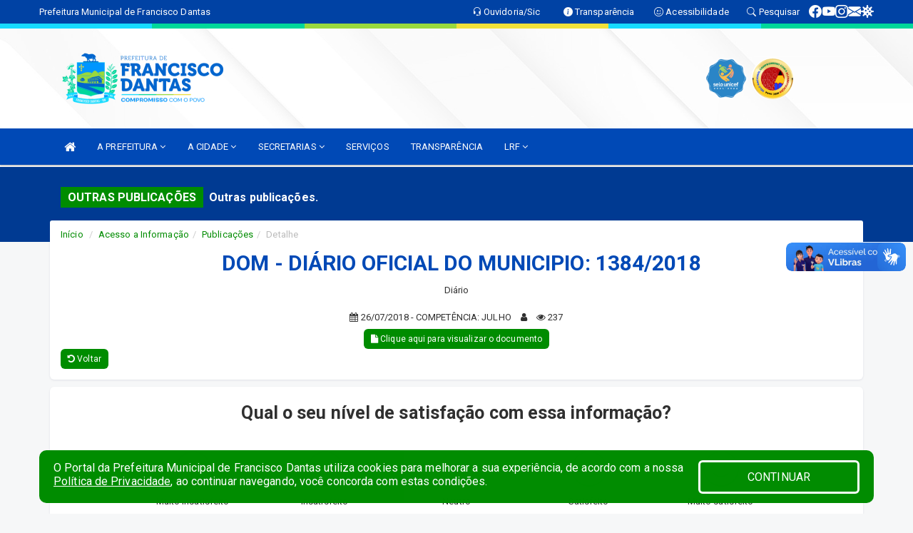

--- FILE ---
content_type: text/html; charset=utf-8
request_url: https://www.google.com/recaptcha/enterprise/anchor?ar=1&k=6Lfpno0rAAAAAKLuHiMwU8-MdXdGCKY9-FdmjwEF&co=aHR0cHM6Ly93d3cuZnJhbmNpc2NvZGFudGFzLnJuLmdvdi5icjo0NDM.&hl=en&v=PoyoqOPhxBO7pBk68S4YbpHZ&size=normal&anchor-ms=20000&execute-ms=30000&cb=n00pj4cflitj
body_size: 49563
content:
<!DOCTYPE HTML><html dir="ltr" lang="en"><head><meta http-equiv="Content-Type" content="text/html; charset=UTF-8">
<meta http-equiv="X-UA-Compatible" content="IE=edge">
<title>reCAPTCHA</title>
<style type="text/css">
/* cyrillic-ext */
@font-face {
  font-family: 'Roboto';
  font-style: normal;
  font-weight: 400;
  font-stretch: 100%;
  src: url(//fonts.gstatic.com/s/roboto/v48/KFO7CnqEu92Fr1ME7kSn66aGLdTylUAMa3GUBHMdazTgWw.woff2) format('woff2');
  unicode-range: U+0460-052F, U+1C80-1C8A, U+20B4, U+2DE0-2DFF, U+A640-A69F, U+FE2E-FE2F;
}
/* cyrillic */
@font-face {
  font-family: 'Roboto';
  font-style: normal;
  font-weight: 400;
  font-stretch: 100%;
  src: url(//fonts.gstatic.com/s/roboto/v48/KFO7CnqEu92Fr1ME7kSn66aGLdTylUAMa3iUBHMdazTgWw.woff2) format('woff2');
  unicode-range: U+0301, U+0400-045F, U+0490-0491, U+04B0-04B1, U+2116;
}
/* greek-ext */
@font-face {
  font-family: 'Roboto';
  font-style: normal;
  font-weight: 400;
  font-stretch: 100%;
  src: url(//fonts.gstatic.com/s/roboto/v48/KFO7CnqEu92Fr1ME7kSn66aGLdTylUAMa3CUBHMdazTgWw.woff2) format('woff2');
  unicode-range: U+1F00-1FFF;
}
/* greek */
@font-face {
  font-family: 'Roboto';
  font-style: normal;
  font-weight: 400;
  font-stretch: 100%;
  src: url(//fonts.gstatic.com/s/roboto/v48/KFO7CnqEu92Fr1ME7kSn66aGLdTylUAMa3-UBHMdazTgWw.woff2) format('woff2');
  unicode-range: U+0370-0377, U+037A-037F, U+0384-038A, U+038C, U+038E-03A1, U+03A3-03FF;
}
/* math */
@font-face {
  font-family: 'Roboto';
  font-style: normal;
  font-weight: 400;
  font-stretch: 100%;
  src: url(//fonts.gstatic.com/s/roboto/v48/KFO7CnqEu92Fr1ME7kSn66aGLdTylUAMawCUBHMdazTgWw.woff2) format('woff2');
  unicode-range: U+0302-0303, U+0305, U+0307-0308, U+0310, U+0312, U+0315, U+031A, U+0326-0327, U+032C, U+032F-0330, U+0332-0333, U+0338, U+033A, U+0346, U+034D, U+0391-03A1, U+03A3-03A9, U+03B1-03C9, U+03D1, U+03D5-03D6, U+03F0-03F1, U+03F4-03F5, U+2016-2017, U+2034-2038, U+203C, U+2040, U+2043, U+2047, U+2050, U+2057, U+205F, U+2070-2071, U+2074-208E, U+2090-209C, U+20D0-20DC, U+20E1, U+20E5-20EF, U+2100-2112, U+2114-2115, U+2117-2121, U+2123-214F, U+2190, U+2192, U+2194-21AE, U+21B0-21E5, U+21F1-21F2, U+21F4-2211, U+2213-2214, U+2216-22FF, U+2308-230B, U+2310, U+2319, U+231C-2321, U+2336-237A, U+237C, U+2395, U+239B-23B7, U+23D0, U+23DC-23E1, U+2474-2475, U+25AF, U+25B3, U+25B7, U+25BD, U+25C1, U+25CA, U+25CC, U+25FB, U+266D-266F, U+27C0-27FF, U+2900-2AFF, U+2B0E-2B11, U+2B30-2B4C, U+2BFE, U+3030, U+FF5B, U+FF5D, U+1D400-1D7FF, U+1EE00-1EEFF;
}
/* symbols */
@font-face {
  font-family: 'Roboto';
  font-style: normal;
  font-weight: 400;
  font-stretch: 100%;
  src: url(//fonts.gstatic.com/s/roboto/v48/KFO7CnqEu92Fr1ME7kSn66aGLdTylUAMaxKUBHMdazTgWw.woff2) format('woff2');
  unicode-range: U+0001-000C, U+000E-001F, U+007F-009F, U+20DD-20E0, U+20E2-20E4, U+2150-218F, U+2190, U+2192, U+2194-2199, U+21AF, U+21E6-21F0, U+21F3, U+2218-2219, U+2299, U+22C4-22C6, U+2300-243F, U+2440-244A, U+2460-24FF, U+25A0-27BF, U+2800-28FF, U+2921-2922, U+2981, U+29BF, U+29EB, U+2B00-2BFF, U+4DC0-4DFF, U+FFF9-FFFB, U+10140-1018E, U+10190-1019C, U+101A0, U+101D0-101FD, U+102E0-102FB, U+10E60-10E7E, U+1D2C0-1D2D3, U+1D2E0-1D37F, U+1F000-1F0FF, U+1F100-1F1AD, U+1F1E6-1F1FF, U+1F30D-1F30F, U+1F315, U+1F31C, U+1F31E, U+1F320-1F32C, U+1F336, U+1F378, U+1F37D, U+1F382, U+1F393-1F39F, U+1F3A7-1F3A8, U+1F3AC-1F3AF, U+1F3C2, U+1F3C4-1F3C6, U+1F3CA-1F3CE, U+1F3D4-1F3E0, U+1F3ED, U+1F3F1-1F3F3, U+1F3F5-1F3F7, U+1F408, U+1F415, U+1F41F, U+1F426, U+1F43F, U+1F441-1F442, U+1F444, U+1F446-1F449, U+1F44C-1F44E, U+1F453, U+1F46A, U+1F47D, U+1F4A3, U+1F4B0, U+1F4B3, U+1F4B9, U+1F4BB, U+1F4BF, U+1F4C8-1F4CB, U+1F4D6, U+1F4DA, U+1F4DF, U+1F4E3-1F4E6, U+1F4EA-1F4ED, U+1F4F7, U+1F4F9-1F4FB, U+1F4FD-1F4FE, U+1F503, U+1F507-1F50B, U+1F50D, U+1F512-1F513, U+1F53E-1F54A, U+1F54F-1F5FA, U+1F610, U+1F650-1F67F, U+1F687, U+1F68D, U+1F691, U+1F694, U+1F698, U+1F6AD, U+1F6B2, U+1F6B9-1F6BA, U+1F6BC, U+1F6C6-1F6CF, U+1F6D3-1F6D7, U+1F6E0-1F6EA, U+1F6F0-1F6F3, U+1F6F7-1F6FC, U+1F700-1F7FF, U+1F800-1F80B, U+1F810-1F847, U+1F850-1F859, U+1F860-1F887, U+1F890-1F8AD, U+1F8B0-1F8BB, U+1F8C0-1F8C1, U+1F900-1F90B, U+1F93B, U+1F946, U+1F984, U+1F996, U+1F9E9, U+1FA00-1FA6F, U+1FA70-1FA7C, U+1FA80-1FA89, U+1FA8F-1FAC6, U+1FACE-1FADC, U+1FADF-1FAE9, U+1FAF0-1FAF8, U+1FB00-1FBFF;
}
/* vietnamese */
@font-face {
  font-family: 'Roboto';
  font-style: normal;
  font-weight: 400;
  font-stretch: 100%;
  src: url(//fonts.gstatic.com/s/roboto/v48/KFO7CnqEu92Fr1ME7kSn66aGLdTylUAMa3OUBHMdazTgWw.woff2) format('woff2');
  unicode-range: U+0102-0103, U+0110-0111, U+0128-0129, U+0168-0169, U+01A0-01A1, U+01AF-01B0, U+0300-0301, U+0303-0304, U+0308-0309, U+0323, U+0329, U+1EA0-1EF9, U+20AB;
}
/* latin-ext */
@font-face {
  font-family: 'Roboto';
  font-style: normal;
  font-weight: 400;
  font-stretch: 100%;
  src: url(//fonts.gstatic.com/s/roboto/v48/KFO7CnqEu92Fr1ME7kSn66aGLdTylUAMa3KUBHMdazTgWw.woff2) format('woff2');
  unicode-range: U+0100-02BA, U+02BD-02C5, U+02C7-02CC, U+02CE-02D7, U+02DD-02FF, U+0304, U+0308, U+0329, U+1D00-1DBF, U+1E00-1E9F, U+1EF2-1EFF, U+2020, U+20A0-20AB, U+20AD-20C0, U+2113, U+2C60-2C7F, U+A720-A7FF;
}
/* latin */
@font-face {
  font-family: 'Roboto';
  font-style: normal;
  font-weight: 400;
  font-stretch: 100%;
  src: url(//fonts.gstatic.com/s/roboto/v48/KFO7CnqEu92Fr1ME7kSn66aGLdTylUAMa3yUBHMdazQ.woff2) format('woff2');
  unicode-range: U+0000-00FF, U+0131, U+0152-0153, U+02BB-02BC, U+02C6, U+02DA, U+02DC, U+0304, U+0308, U+0329, U+2000-206F, U+20AC, U+2122, U+2191, U+2193, U+2212, U+2215, U+FEFF, U+FFFD;
}
/* cyrillic-ext */
@font-face {
  font-family: 'Roboto';
  font-style: normal;
  font-weight: 500;
  font-stretch: 100%;
  src: url(//fonts.gstatic.com/s/roboto/v48/KFO7CnqEu92Fr1ME7kSn66aGLdTylUAMa3GUBHMdazTgWw.woff2) format('woff2');
  unicode-range: U+0460-052F, U+1C80-1C8A, U+20B4, U+2DE0-2DFF, U+A640-A69F, U+FE2E-FE2F;
}
/* cyrillic */
@font-face {
  font-family: 'Roboto';
  font-style: normal;
  font-weight: 500;
  font-stretch: 100%;
  src: url(//fonts.gstatic.com/s/roboto/v48/KFO7CnqEu92Fr1ME7kSn66aGLdTylUAMa3iUBHMdazTgWw.woff2) format('woff2');
  unicode-range: U+0301, U+0400-045F, U+0490-0491, U+04B0-04B1, U+2116;
}
/* greek-ext */
@font-face {
  font-family: 'Roboto';
  font-style: normal;
  font-weight: 500;
  font-stretch: 100%;
  src: url(//fonts.gstatic.com/s/roboto/v48/KFO7CnqEu92Fr1ME7kSn66aGLdTylUAMa3CUBHMdazTgWw.woff2) format('woff2');
  unicode-range: U+1F00-1FFF;
}
/* greek */
@font-face {
  font-family: 'Roboto';
  font-style: normal;
  font-weight: 500;
  font-stretch: 100%;
  src: url(//fonts.gstatic.com/s/roboto/v48/KFO7CnqEu92Fr1ME7kSn66aGLdTylUAMa3-UBHMdazTgWw.woff2) format('woff2');
  unicode-range: U+0370-0377, U+037A-037F, U+0384-038A, U+038C, U+038E-03A1, U+03A3-03FF;
}
/* math */
@font-face {
  font-family: 'Roboto';
  font-style: normal;
  font-weight: 500;
  font-stretch: 100%;
  src: url(//fonts.gstatic.com/s/roboto/v48/KFO7CnqEu92Fr1ME7kSn66aGLdTylUAMawCUBHMdazTgWw.woff2) format('woff2');
  unicode-range: U+0302-0303, U+0305, U+0307-0308, U+0310, U+0312, U+0315, U+031A, U+0326-0327, U+032C, U+032F-0330, U+0332-0333, U+0338, U+033A, U+0346, U+034D, U+0391-03A1, U+03A3-03A9, U+03B1-03C9, U+03D1, U+03D5-03D6, U+03F0-03F1, U+03F4-03F5, U+2016-2017, U+2034-2038, U+203C, U+2040, U+2043, U+2047, U+2050, U+2057, U+205F, U+2070-2071, U+2074-208E, U+2090-209C, U+20D0-20DC, U+20E1, U+20E5-20EF, U+2100-2112, U+2114-2115, U+2117-2121, U+2123-214F, U+2190, U+2192, U+2194-21AE, U+21B0-21E5, U+21F1-21F2, U+21F4-2211, U+2213-2214, U+2216-22FF, U+2308-230B, U+2310, U+2319, U+231C-2321, U+2336-237A, U+237C, U+2395, U+239B-23B7, U+23D0, U+23DC-23E1, U+2474-2475, U+25AF, U+25B3, U+25B7, U+25BD, U+25C1, U+25CA, U+25CC, U+25FB, U+266D-266F, U+27C0-27FF, U+2900-2AFF, U+2B0E-2B11, U+2B30-2B4C, U+2BFE, U+3030, U+FF5B, U+FF5D, U+1D400-1D7FF, U+1EE00-1EEFF;
}
/* symbols */
@font-face {
  font-family: 'Roboto';
  font-style: normal;
  font-weight: 500;
  font-stretch: 100%;
  src: url(//fonts.gstatic.com/s/roboto/v48/KFO7CnqEu92Fr1ME7kSn66aGLdTylUAMaxKUBHMdazTgWw.woff2) format('woff2');
  unicode-range: U+0001-000C, U+000E-001F, U+007F-009F, U+20DD-20E0, U+20E2-20E4, U+2150-218F, U+2190, U+2192, U+2194-2199, U+21AF, U+21E6-21F0, U+21F3, U+2218-2219, U+2299, U+22C4-22C6, U+2300-243F, U+2440-244A, U+2460-24FF, U+25A0-27BF, U+2800-28FF, U+2921-2922, U+2981, U+29BF, U+29EB, U+2B00-2BFF, U+4DC0-4DFF, U+FFF9-FFFB, U+10140-1018E, U+10190-1019C, U+101A0, U+101D0-101FD, U+102E0-102FB, U+10E60-10E7E, U+1D2C0-1D2D3, U+1D2E0-1D37F, U+1F000-1F0FF, U+1F100-1F1AD, U+1F1E6-1F1FF, U+1F30D-1F30F, U+1F315, U+1F31C, U+1F31E, U+1F320-1F32C, U+1F336, U+1F378, U+1F37D, U+1F382, U+1F393-1F39F, U+1F3A7-1F3A8, U+1F3AC-1F3AF, U+1F3C2, U+1F3C4-1F3C6, U+1F3CA-1F3CE, U+1F3D4-1F3E0, U+1F3ED, U+1F3F1-1F3F3, U+1F3F5-1F3F7, U+1F408, U+1F415, U+1F41F, U+1F426, U+1F43F, U+1F441-1F442, U+1F444, U+1F446-1F449, U+1F44C-1F44E, U+1F453, U+1F46A, U+1F47D, U+1F4A3, U+1F4B0, U+1F4B3, U+1F4B9, U+1F4BB, U+1F4BF, U+1F4C8-1F4CB, U+1F4D6, U+1F4DA, U+1F4DF, U+1F4E3-1F4E6, U+1F4EA-1F4ED, U+1F4F7, U+1F4F9-1F4FB, U+1F4FD-1F4FE, U+1F503, U+1F507-1F50B, U+1F50D, U+1F512-1F513, U+1F53E-1F54A, U+1F54F-1F5FA, U+1F610, U+1F650-1F67F, U+1F687, U+1F68D, U+1F691, U+1F694, U+1F698, U+1F6AD, U+1F6B2, U+1F6B9-1F6BA, U+1F6BC, U+1F6C6-1F6CF, U+1F6D3-1F6D7, U+1F6E0-1F6EA, U+1F6F0-1F6F3, U+1F6F7-1F6FC, U+1F700-1F7FF, U+1F800-1F80B, U+1F810-1F847, U+1F850-1F859, U+1F860-1F887, U+1F890-1F8AD, U+1F8B0-1F8BB, U+1F8C0-1F8C1, U+1F900-1F90B, U+1F93B, U+1F946, U+1F984, U+1F996, U+1F9E9, U+1FA00-1FA6F, U+1FA70-1FA7C, U+1FA80-1FA89, U+1FA8F-1FAC6, U+1FACE-1FADC, U+1FADF-1FAE9, U+1FAF0-1FAF8, U+1FB00-1FBFF;
}
/* vietnamese */
@font-face {
  font-family: 'Roboto';
  font-style: normal;
  font-weight: 500;
  font-stretch: 100%;
  src: url(//fonts.gstatic.com/s/roboto/v48/KFO7CnqEu92Fr1ME7kSn66aGLdTylUAMa3OUBHMdazTgWw.woff2) format('woff2');
  unicode-range: U+0102-0103, U+0110-0111, U+0128-0129, U+0168-0169, U+01A0-01A1, U+01AF-01B0, U+0300-0301, U+0303-0304, U+0308-0309, U+0323, U+0329, U+1EA0-1EF9, U+20AB;
}
/* latin-ext */
@font-face {
  font-family: 'Roboto';
  font-style: normal;
  font-weight: 500;
  font-stretch: 100%;
  src: url(//fonts.gstatic.com/s/roboto/v48/KFO7CnqEu92Fr1ME7kSn66aGLdTylUAMa3KUBHMdazTgWw.woff2) format('woff2');
  unicode-range: U+0100-02BA, U+02BD-02C5, U+02C7-02CC, U+02CE-02D7, U+02DD-02FF, U+0304, U+0308, U+0329, U+1D00-1DBF, U+1E00-1E9F, U+1EF2-1EFF, U+2020, U+20A0-20AB, U+20AD-20C0, U+2113, U+2C60-2C7F, U+A720-A7FF;
}
/* latin */
@font-face {
  font-family: 'Roboto';
  font-style: normal;
  font-weight: 500;
  font-stretch: 100%;
  src: url(//fonts.gstatic.com/s/roboto/v48/KFO7CnqEu92Fr1ME7kSn66aGLdTylUAMa3yUBHMdazQ.woff2) format('woff2');
  unicode-range: U+0000-00FF, U+0131, U+0152-0153, U+02BB-02BC, U+02C6, U+02DA, U+02DC, U+0304, U+0308, U+0329, U+2000-206F, U+20AC, U+2122, U+2191, U+2193, U+2212, U+2215, U+FEFF, U+FFFD;
}
/* cyrillic-ext */
@font-face {
  font-family: 'Roboto';
  font-style: normal;
  font-weight: 900;
  font-stretch: 100%;
  src: url(//fonts.gstatic.com/s/roboto/v48/KFO7CnqEu92Fr1ME7kSn66aGLdTylUAMa3GUBHMdazTgWw.woff2) format('woff2');
  unicode-range: U+0460-052F, U+1C80-1C8A, U+20B4, U+2DE0-2DFF, U+A640-A69F, U+FE2E-FE2F;
}
/* cyrillic */
@font-face {
  font-family: 'Roboto';
  font-style: normal;
  font-weight: 900;
  font-stretch: 100%;
  src: url(//fonts.gstatic.com/s/roboto/v48/KFO7CnqEu92Fr1ME7kSn66aGLdTylUAMa3iUBHMdazTgWw.woff2) format('woff2');
  unicode-range: U+0301, U+0400-045F, U+0490-0491, U+04B0-04B1, U+2116;
}
/* greek-ext */
@font-face {
  font-family: 'Roboto';
  font-style: normal;
  font-weight: 900;
  font-stretch: 100%;
  src: url(//fonts.gstatic.com/s/roboto/v48/KFO7CnqEu92Fr1ME7kSn66aGLdTylUAMa3CUBHMdazTgWw.woff2) format('woff2');
  unicode-range: U+1F00-1FFF;
}
/* greek */
@font-face {
  font-family: 'Roboto';
  font-style: normal;
  font-weight: 900;
  font-stretch: 100%;
  src: url(//fonts.gstatic.com/s/roboto/v48/KFO7CnqEu92Fr1ME7kSn66aGLdTylUAMa3-UBHMdazTgWw.woff2) format('woff2');
  unicode-range: U+0370-0377, U+037A-037F, U+0384-038A, U+038C, U+038E-03A1, U+03A3-03FF;
}
/* math */
@font-face {
  font-family: 'Roboto';
  font-style: normal;
  font-weight: 900;
  font-stretch: 100%;
  src: url(//fonts.gstatic.com/s/roboto/v48/KFO7CnqEu92Fr1ME7kSn66aGLdTylUAMawCUBHMdazTgWw.woff2) format('woff2');
  unicode-range: U+0302-0303, U+0305, U+0307-0308, U+0310, U+0312, U+0315, U+031A, U+0326-0327, U+032C, U+032F-0330, U+0332-0333, U+0338, U+033A, U+0346, U+034D, U+0391-03A1, U+03A3-03A9, U+03B1-03C9, U+03D1, U+03D5-03D6, U+03F0-03F1, U+03F4-03F5, U+2016-2017, U+2034-2038, U+203C, U+2040, U+2043, U+2047, U+2050, U+2057, U+205F, U+2070-2071, U+2074-208E, U+2090-209C, U+20D0-20DC, U+20E1, U+20E5-20EF, U+2100-2112, U+2114-2115, U+2117-2121, U+2123-214F, U+2190, U+2192, U+2194-21AE, U+21B0-21E5, U+21F1-21F2, U+21F4-2211, U+2213-2214, U+2216-22FF, U+2308-230B, U+2310, U+2319, U+231C-2321, U+2336-237A, U+237C, U+2395, U+239B-23B7, U+23D0, U+23DC-23E1, U+2474-2475, U+25AF, U+25B3, U+25B7, U+25BD, U+25C1, U+25CA, U+25CC, U+25FB, U+266D-266F, U+27C0-27FF, U+2900-2AFF, U+2B0E-2B11, U+2B30-2B4C, U+2BFE, U+3030, U+FF5B, U+FF5D, U+1D400-1D7FF, U+1EE00-1EEFF;
}
/* symbols */
@font-face {
  font-family: 'Roboto';
  font-style: normal;
  font-weight: 900;
  font-stretch: 100%;
  src: url(//fonts.gstatic.com/s/roboto/v48/KFO7CnqEu92Fr1ME7kSn66aGLdTylUAMaxKUBHMdazTgWw.woff2) format('woff2');
  unicode-range: U+0001-000C, U+000E-001F, U+007F-009F, U+20DD-20E0, U+20E2-20E4, U+2150-218F, U+2190, U+2192, U+2194-2199, U+21AF, U+21E6-21F0, U+21F3, U+2218-2219, U+2299, U+22C4-22C6, U+2300-243F, U+2440-244A, U+2460-24FF, U+25A0-27BF, U+2800-28FF, U+2921-2922, U+2981, U+29BF, U+29EB, U+2B00-2BFF, U+4DC0-4DFF, U+FFF9-FFFB, U+10140-1018E, U+10190-1019C, U+101A0, U+101D0-101FD, U+102E0-102FB, U+10E60-10E7E, U+1D2C0-1D2D3, U+1D2E0-1D37F, U+1F000-1F0FF, U+1F100-1F1AD, U+1F1E6-1F1FF, U+1F30D-1F30F, U+1F315, U+1F31C, U+1F31E, U+1F320-1F32C, U+1F336, U+1F378, U+1F37D, U+1F382, U+1F393-1F39F, U+1F3A7-1F3A8, U+1F3AC-1F3AF, U+1F3C2, U+1F3C4-1F3C6, U+1F3CA-1F3CE, U+1F3D4-1F3E0, U+1F3ED, U+1F3F1-1F3F3, U+1F3F5-1F3F7, U+1F408, U+1F415, U+1F41F, U+1F426, U+1F43F, U+1F441-1F442, U+1F444, U+1F446-1F449, U+1F44C-1F44E, U+1F453, U+1F46A, U+1F47D, U+1F4A3, U+1F4B0, U+1F4B3, U+1F4B9, U+1F4BB, U+1F4BF, U+1F4C8-1F4CB, U+1F4D6, U+1F4DA, U+1F4DF, U+1F4E3-1F4E6, U+1F4EA-1F4ED, U+1F4F7, U+1F4F9-1F4FB, U+1F4FD-1F4FE, U+1F503, U+1F507-1F50B, U+1F50D, U+1F512-1F513, U+1F53E-1F54A, U+1F54F-1F5FA, U+1F610, U+1F650-1F67F, U+1F687, U+1F68D, U+1F691, U+1F694, U+1F698, U+1F6AD, U+1F6B2, U+1F6B9-1F6BA, U+1F6BC, U+1F6C6-1F6CF, U+1F6D3-1F6D7, U+1F6E0-1F6EA, U+1F6F0-1F6F3, U+1F6F7-1F6FC, U+1F700-1F7FF, U+1F800-1F80B, U+1F810-1F847, U+1F850-1F859, U+1F860-1F887, U+1F890-1F8AD, U+1F8B0-1F8BB, U+1F8C0-1F8C1, U+1F900-1F90B, U+1F93B, U+1F946, U+1F984, U+1F996, U+1F9E9, U+1FA00-1FA6F, U+1FA70-1FA7C, U+1FA80-1FA89, U+1FA8F-1FAC6, U+1FACE-1FADC, U+1FADF-1FAE9, U+1FAF0-1FAF8, U+1FB00-1FBFF;
}
/* vietnamese */
@font-face {
  font-family: 'Roboto';
  font-style: normal;
  font-weight: 900;
  font-stretch: 100%;
  src: url(//fonts.gstatic.com/s/roboto/v48/KFO7CnqEu92Fr1ME7kSn66aGLdTylUAMa3OUBHMdazTgWw.woff2) format('woff2');
  unicode-range: U+0102-0103, U+0110-0111, U+0128-0129, U+0168-0169, U+01A0-01A1, U+01AF-01B0, U+0300-0301, U+0303-0304, U+0308-0309, U+0323, U+0329, U+1EA0-1EF9, U+20AB;
}
/* latin-ext */
@font-face {
  font-family: 'Roboto';
  font-style: normal;
  font-weight: 900;
  font-stretch: 100%;
  src: url(//fonts.gstatic.com/s/roboto/v48/KFO7CnqEu92Fr1ME7kSn66aGLdTylUAMa3KUBHMdazTgWw.woff2) format('woff2');
  unicode-range: U+0100-02BA, U+02BD-02C5, U+02C7-02CC, U+02CE-02D7, U+02DD-02FF, U+0304, U+0308, U+0329, U+1D00-1DBF, U+1E00-1E9F, U+1EF2-1EFF, U+2020, U+20A0-20AB, U+20AD-20C0, U+2113, U+2C60-2C7F, U+A720-A7FF;
}
/* latin */
@font-face {
  font-family: 'Roboto';
  font-style: normal;
  font-weight: 900;
  font-stretch: 100%;
  src: url(//fonts.gstatic.com/s/roboto/v48/KFO7CnqEu92Fr1ME7kSn66aGLdTylUAMa3yUBHMdazQ.woff2) format('woff2');
  unicode-range: U+0000-00FF, U+0131, U+0152-0153, U+02BB-02BC, U+02C6, U+02DA, U+02DC, U+0304, U+0308, U+0329, U+2000-206F, U+20AC, U+2122, U+2191, U+2193, U+2212, U+2215, U+FEFF, U+FFFD;
}

</style>
<link rel="stylesheet" type="text/css" href="https://www.gstatic.com/recaptcha/releases/PoyoqOPhxBO7pBk68S4YbpHZ/styles__ltr.css">
<script nonce="YIIqmp8vdCgHc6qip5yt9Q" type="text/javascript">window['__recaptcha_api'] = 'https://www.google.com/recaptcha/enterprise/';</script>
<script type="text/javascript" src="https://www.gstatic.com/recaptcha/releases/PoyoqOPhxBO7pBk68S4YbpHZ/recaptcha__en.js" nonce="YIIqmp8vdCgHc6qip5yt9Q">
      
    </script></head>
<body><div id="rc-anchor-alert" class="rc-anchor-alert"></div>
<input type="hidden" id="recaptcha-token" value="[base64]">
<script type="text/javascript" nonce="YIIqmp8vdCgHc6qip5yt9Q">
      recaptcha.anchor.Main.init("[\x22ainput\x22,[\x22bgdata\x22,\x22\x22,\[base64]/[base64]/MjU1Ong/[base64]/[base64]/[base64]/[base64]/[base64]/[base64]/[base64]/[base64]/[base64]/[base64]/[base64]/[base64]/[base64]/[base64]/[base64]\\u003d\x22,\[base64]\\u003d\\u003d\x22,\[base64]/DmcKzw6I/DzTDo8OvQ29nN8KowrLCoMK3w4rDpsOWwpXDscOsw4HChV5cRcKpwpk9ezwFw4LDnh7DrcO5w63DosOrR8OKwrzCvMKHwqvCjQ5Dwqk3f8O1woNmwqJyw7LDrMOxHGHCkVrCowBIwpQsAcORwpvDrsKuY8Orw6nCkMKAw75FOjXDgMK0wq/CqMOdR2HDuFN8wrLDviMYw4XCln/Ch3NHcFVXQMOeNGN6VGvDiX7Cv8OBwq7ClcOWM0/Ci0HCmQMiXwjCjMOMw7lnw7tBwr57woRqYBLCimbDnsO8WcONKcKRQSApwrrCimkHw6PCkGrCrsOmdcO4bTjCtMOBwr7DrsKcw4oBw7LCpsOSwrHCkUh/wrh8HWrDg8Kow4rCr8KQUwkYNxkMwqkpbMKNwpNMEsODwqrDocOZwpbDmMKjw5NZw67DtsOxw55xwrtUwo7CkwA3bcK/[base64]/ClcK5w5AANMKiSMOQexRtw4hIwr3CvDDCvsKUw6XDs8KHw5XDoBwBwrrCuk0qwo3DlcKTXMKEw6nCh8KCcG/DvcKdQMKVEMKdw5xFHcOyZmDDhcKYBTbDu8OgwqHDvcOIKcKow6nDo0DClMO/RsK9wrUIOT3DlcODDMO9wqZfwrd5w6UMEsKrX2Ncwop6w5cWDsKyw4rDn3YKWcOKWiZ5wrPDscOKwpQ1w7g3w4czwq7DpcKHdcOgHMO1woRowqnCqnjCg8ORHVxtQMOeL8KgXml+S23CoMOUQsKsw5s/[base64]/w7fCmsKqUcOfwqLDpcKrwoDDr2UIIsOcwqDDl8Ozw6saDgIFZsO5w5LDlwdCw5JTw5XDmmhBwoTDs2zCqMKVwqnDqMOvwqbDh8K7UcOmC8KSdMOcw5NCwpFLw4JXw7DCv8KFwo10JsKedV/CixLCjDfDn8K1wqLCinTCk8KEcxteWh7ClW3Ck8KjKMKQeVHCg8OvG3gjdsOBdW7CpMKrDsO3w514V1Qrw43CvsKEwpXDhCkIwpjDpsOIPcKVNMOkWz/CpTZhGCvDtl3CmDPCiwY8wohHB8OGw6RcKsOgVMKbLsOIwplvYgXDj8Ksw7hgJMOzwqlqwqjCkTtZw6LDpRloW31WDQ3Cs8KVw4NFwovDkMOLw7JTw4/Dhlsuw59ffMO8ZsOGZMK0wqbCpMKwWzHCo387wqRqwpwYwpA0w5ZdNcODwofCrgxoD8ObMVTDhcOfAVXDj2leKGbDgCXDh37DnMKewp9swotWNivDsj5Pwr/CpcKWw7pwZcK3YAjDhT7DgMOdw6wfccO/w4dwR8KzwonCv8Kuw6vDk8KwwoEOw4ErWsOXwpQBwqbDkBlIGcOOw5PClSYmwprChsOCAyhFw7lYwrnCscKzw4o8IsKtwqwxwqXDsMOWK8KeF8OCwoo+BT7Cg8Obw4x6AR/[base64]/[base64]/CoMKxFgbCigM/FMKmJsKeDS0Bw5IGNsOpEcORZ8OZwoVzwo5MasO8w6I8Di5ewphzY8KKwohkw7VFw5jCh345O8Kbwosow5wxw4rCjsOPwqDCs8OYTsK9czUyw4ljS8OFwo7ChiLCtcKCwq/[base64]/[base64]/Olw8EHXCthHDosOSwrXCh8KYdFjCi3XDucOoTcOAw4DCnAduwpUvJMKUTTV3V8OCw4wiwqLDg1ABNcKhWUldw6PDgMO/wpzCrsKUw4TCgcKuw6l1MMOjwqMuwqfDrMK6RVghw73Cn8K/wpTCpsKyZcOTw5AcJHI/w5pRwo5BI0pQw5I/J8Kvw7wKTj/DnAZabVTCj8ODw6rDv8O2w55vG0XChCfCnRHDucKMAwHCnVHCucKdw5lqw7TDkcKWdsKiwqsZMzJ8wq/Du8KaewJ3JMKHIsOzBhHCjMOgwpw5N8OaI20Hw7jCh8KvbcKZw7bDhFvCg291Ty4dIw3DnMKQw5TCkF09P8ORD8OdwrPDnMO/CMKrw7AvfcKXw6gCwoJLwr/Cn8KnEcOhwpDDgMK1AMO9w7rDr8ONw7PDtGbDni9pw5NLNMKPwofDgMOVYsKlwpnDosOyOkMbw6/[base64]/DlMO5w4omw41MwpbDnRjCgMKZNEUICsKNExEABMO/[base64]/Dl3sKwr7Cu3DDn8OwYsK4wr3CisKJYGDCrGbCmcOsU8Ktw6bCgTljw6TClsO0w69bOMKPA2/CtsKiY390w5/CmVx5GsOCwrVzPcKEwqNlw4o1w4Qqw616XsKGwrjCp8K3wo/DtMKdAnvDtV7Dq0fCsi9vwovDpCE0QMOXw6hKTMO+Bj4nGGMVIcOUwrPDrsKpw5fCnsKoc8O7G3w8MsK1X3YSwozDm8Ocw5nCicOPw7gGw75tA8OzwpDDtA/Dq00uw78Jw7R1woLDpF4ECRdJwoBBwrTDtMOAR1AqWMOIw5s2OD9ZwrNdw7sVL31jwofCqHvDp04cb8K1dDHClsOELHhQG2vDhMOewq3CvQoqYMK5w7zCkxQNEHnDv1XDgC4Ow4xaFsKuwozCjcKoBy8tw4vCoz/ChRp6wp98woHCh04oTCEBwqLCpsK+BcKSLAbDkAnDusO2w4HDlGBfFMK1TU3CkR/Cp8Ozw7t4bArDrsK8KSBbGRbDgMOowrpFw7TDrsOYw6zCjMORwqLCnS7CmF8OAGUUw7/Cq8OjVQvDnsK3woBvwr7CmcOewpbCncKxw63Ck8KxwoPCncKjLsOrfMKzwpfCoXlDw77CgTA3dsOMAF04D8OhwptSwogXw4bDm8OVL2p0wqwgQsKNwrMYw5TCnHbCn1bCqmEywqnCv0p7w6UBNVXCmQjDvMOVE8OubRQPVcK/a8KsM2DDjj/CjMKTZDrDrMOdwqrCgRkLGsOOVMOrw5YBUsO4w5XCoD8fw47CgsOAFDHDkS3CvcKBw6nDugfDhGF4TMKaGgvDoVLCtsOcw7g+Q8KFMCsWQcO4w7TCtxLCpMKaKMO1wrTDtcKFw5t6bzXCpBvDjwEew6BTwo3Dj8K4wrzCisKxw4vCu1xxWcKXVEkkd3XDp2B5wr/DkH3ClWfCp8OQwqtIw4cqOMKQfMKZScKIw7w6WhzClMO3w7tdQcKjUQbCusOrwrzDmMOLfyjClAITVsK7w6/[base64]/Ci8OHwqrCjDYfAcOJC8KQAiMZZzjDmwkowq7DjsOfwpfDn8KXw7bCisOpwp45wp/CsRwKwq9/DgBwGsKnw7XDvn/CjQrDv3JDw4jCs8KMP17CgzdtalbCtRHCqk0DwqI0w4HDnMOXw7XDvU/DksKTw7jCrsK0w7tBMcO2C8OFTSZKBSE0HMKewpZmwp52w5k/w6IHwrVCw48Ew7fDmsOAXXJRwpdJPh3DksKxRMKUw4nCosOhD8OHFnrDsjvCocOnTF/CjsOnwpvCncKyPMOGdMKmYcKoU0LCrMKFdDRowqZ7A8KXw7E4wrzCrMKSOEpLwoE7Q8KkRMKEEjbCklfDosKoLcODUMOyd8KxTXlpw4sowoESw59VZcKQw7DCtkHDq8OMw5PCjsOhw4nCm8Kdw4nDrMO/w6zDngBuUCpPcsK6w445QG/CpRzCvCvCu8KxHcKkw68IIsKwSMKpF8KVckVGKcOKLnZ0LTjCtCDDpx5jM8Onw6XDt8Ozw7BBOlrDtXcCwoDDmhXCmXx1woLDkMKDDhDDkFXCosOeOXbDtlPCmcOzFsOzQ8Kpw5/[base64]/w7nCqXfDh8OzXcKIwrTDocOuwro8e8Kjwp/CtQfCqsKKw77CnAh2wp5Fw7bCpcKMw6vClWXDpTInwrHDv8K5w5wfw4TDqjwVwrLCu2ldNMOBKcOww4N+w7I1w5jCjMOnQzRyw5wMw6jCs2DCg07Ds0fCgHkiw58hdMKiUTzDiRImJmQwR8OQw4HCiz1zw4vCu8K5wo/DgWF6ZkM4w5PCsXXDtQR8AgxOHcKCwqRBKcOaw6DDpFhVJsKQw6jCq8KudMKMIsO3w5YZb8OKJktpSMOcwqbCtMKbwq44w7kRWy3CvT7DpcOTw5vDi8OgcC9/QTkxSEjCnk/CshDCjwwBw5HDlTrCqHbDg8KewpkWw4UwOU8eDcOqw5nClDcCwqPDvwwbwo7DoEspwoBVw7p5w5FdwqfCtMOdfcK5wrVhOnglw7fCn2TCqcKRE38awojDpxJiRsOcPQUORyR9MMKKwp7DvsKrJsKkwqrDgxjCmzvCoSgew5rCsiHCnyTDpsOLZgYBwq/DuTjDqCPCkMKOfDArWsKMw7FbD07DlcOqw7zCgsKVf8OHwrUYRwUaYy3CgiLCsMOpGcKcLGnCjEIKUMOYwqs0wrV5w7/Do8OwwqnDnsOBIcKePj/DgcOowq/ClGJhwoQWScKYw7hMAsOGMEzDrHXCvS40BsK7bSHCvsKwwq/CggjDvznCh8KWRWhnw4nCtQrCvnXCqhB1JsKKYcO4BXbDusKawo7CusK/[base64]/DgcKnaiPDhifDuCDCpsORw6TDp8KUIkPDtwoowo8mw79Vwqhtwopxb8K3P1ZwL3LCqsKdw6h+w5AmIsOhwpFqw7/[base64]/[base64]/DhkZ2ElA3w77ClifDhcKgLAA1ccO1EwXCocKlw6HDgA7Cr8KQUVJXwrdowppoUCbCgRLDksORwrIUw6nCkxnDnQhhwqTDmgRADVcwwpw0wrXDr8Oqw4wzw5lHUcO3dGZELA1aSHTCu8K1wqYKwoIgw7zDg8OnLcKLQMK/GkLCqX/CtcOVWwJiIyZLwqdSOWzDvMK0ccKJw6nDn2zCm8KjwrPDr8OWw4/[base64]/[base64]/CuFZLMMOJMsKrQE/CmmogOGbDqH3CsMO8wpczYsKycsKPw6pIOcObCsONw6HCuXnCrMO/w4gle8KvZRMoKcOVw53DpMORw5DCnwBOw546w47DnUBRbgJJw4rCnTnDuVATYgcELSQjw7jDlThMDgx2QMKnw7kBw5rCoMO8eMOKwoNtAcK1LcKuc3h+w7TCvR7DtcK6wr3DmHnDuXHDjz4IYGECZCgYDsK0wqZEwrp0DgQkw5TCpCVBw7/Ci0Btwo4nDFPCkUQlw5rCisKCw58GH3XCtk/Dr8KPP8OtwrTDpEYXI8KewpPDq8KuIUQfwonDqsO2dMOOwqbDvTXDiRcccMKjwqfDvMOAecKEwr1rw58eJ2/CscKmHTNjYDTDllnDjMKjw5bChsOFw4bCsMO1dsK1wrDDoQDDkyLCmHVDwqXCssKlQsKiUsKWAUJYw6I4wqQ5Rh7DpRUyw6TDkinChWJdwp/DnljDpwVSw6DDoCYww5gWwq3DuVTClGdsw4bCqzl2EGliWm3DqCMpPsOqUX/Co8K4GMOwwqJDTsKWwo7Cg8KHwrXCvxXCmVQEFxQvAUQJw53DpxtlWAfCumlBwo/[base64]/CnsK3fsKNdyfDkV0WwpIWw4pfworCjSHDi8OCbyvDv2/DocK6wrfDmRnDi2fCicOZwrtYGCHCtWEYw6hZw5dQw51DEsO/JC93wqbCqcKgw63CvSLCpxrCkGvCinzClRJ7YcOkKHVuC8Kpwo7Djis7w4PCgi7DhsKUJMKZNEPDm8KQw4HCvAPDowUnw57CtzwMQWdXwrhaMMO3BcK1w4rChWDCu0bCnsK/dMKAMipRfhwnw4XDs8K3wrHCk0djGBLDjSV7UMOhS0JtUUnClFnDsyNRw7VlwroHXsKfwoBzw6NbwrtzaMOnU3wbPQ/Cug7CiTQ3Xx0EWxDDi8K8w5Jxw6DDs8OIw7h3wqjCtsKyKQFkwqrCuQTCs1B7X8OQWsKrwqzCgMKCwoLCiMO/F3TDosO4bVnDtTF6R0l2wqVfw5E5w7XCp8KpwrfCosKXwrRcRnbDuRoQw7/[base64]/CosKZbMKrdMKAQcKmEmoJwpjCh8KoLQTCs2PDhcKaVXA9bHA0OAPCnsOTacOew796HsKmw5xoF3LCoAHCm3fCp1TDqcOqTzHDpMOIE8Kjw68mT8OxCE7CsMKSGnw/VsKqZjV+w4o1aMKkI3bDjMOOwprDhS5FeMOMAD9kw71Iw7HCh8OLAsO4UMOTw71rwpHDj8Kdw7rDumU5GsO9wqV8wpPDgXMIwp7DuhLCtMK1woAZwrfDtSfDrCdDwoJoaMKDw7jCjmvDsMO8wqjDu8O3wrEdB8Oiwqw/[base64]/DgXsnS8KVwonDr2UJMH1eVTXClkTDrQUBwrEENlvCpxvDhGxbPMODw7HCgkzDgMOraU9qwr1PRmdjw4bDm8O/w68lwoEhw5NewqzDnTIMenLCi1EZQ8K4NcKYwrXDhxPCnAjCpQhlcsKGwr97LhrClMOWwr7CvjHCm8O6w5nDlQNdXz3DlQDDp8OzwqZYw6TCh0pFw6/Dj3Ahw4TDpUoVF8KZScKHIsKewp5/wqfDu8OdHFzDkRvDsWnCjl7DnRrDmGrCmRfCssKnMMKiOsKAGsOYB1DCv1gawqvCmGx1PgcVBjrDoVvCtCfCk8KZZlBMwoEvwpZFw6rCv8OdWHpLwq/Cj8Ohw6HDr8KVwo3CisKmXl7CnDc8I8K/[base64]/DtMO1T8Kvw5fDu8Ktw4UkGcKnA8K8w6YgwokrwpN5wql9w5LCtsO3w4TCjUJ9QMOuGcKKw6t3wqHChcKWw6kdfANRw7HDpkMuLgTCgEc9E8KEwrkOwpDChSdVworDihDDusO3wrzDmsOQw7/CnsK3wq97W8K5AyrCtcOoC8KxJsKawoYZwpPDhXwtwrjCkExew5nDrF1/fALDtETCsMOLwoDCt8O3w71qEyEUw4XCpMK8aMK3w5xGwrXCmsOow6XDv8KLGMOgw4fCkHl+w7IsZlA0w54yBsONBBwOw7U5wqzDrUcdwqLClMOUIC4mBzTDlzbCjsO/[base64]/CrMOCwr3DtsO5w5bClH7CnsKuw4NmZnQSw4l6w5wRVF7Cl8Oiw513w5pgHkzCtcKIYMK+bgIpwqh1JEPCmMKYwrTDocOFZyzCtC/CncOfcsKvGsKpw6vCoMKdHENUwqTCkMKUEcKbPRLDpGbClcKVw6wnCUbDrCDDtcOdw6jDn1QhTMORw61dw6QNwrEXYTxvcxAEw6/DuhoGL8KHwrdlwq82wrPCtMKmwofCrX8fwqoXwpYTK0J5woFywpQUwozDsw4Nw5nCpMOmw7dQdsOWU8OCw5EVwrPCoDfDhMOxwqHDj8KNwrQVYcOGw7wHfsOEw7fDmcKLwpRwf8KQwrV9woHDrzXCuMKxwrxOF8KIYGFowr/CosK9DsKbPFtPQsOqwo9cO8KTJ8KQwrZXdGEWU8KmF8Kfwp1sD8OkbMOtw4h6w7DDsjPCp8Ouw7zCjlbDtsOCE23Ch8K/HsKMPMOgw7LDoyNvNsKZwoPDmsKcGcK8wokzw7HCr0ssw7oRQMKswqrCrcKvWcOdTznClyU/KjRsXHrCjTDCrsOuaAsYw6TDp1hLw6HCssKqwq/CksOLLnbDugLDgQbDlnxqYsKEGDpww7HCosO8UcKGA2suFMKow7U/wp3DtcOtJsOzfwjDrwPCg8OKNMO0IcKaw5gXw53CmzIjdMK2w60Pw5lNwoZAwoJkw7QOwp3DuMKrQSjDvF1kaAjCjk3Dg0Y0QgZewo0wwrXDtsOxwpoXecKtHnJ4BsOoGMOuXsKnwphIwo9TS8OzUUZJwrnCsMOfwpPDnjBaVU/CvjBADMKsRmjCk1nDnDrCiMKBf8Obw43CuMKIbsO5WRnCjsKTwqMmw7UKRMKmw5nDgBrDqsK+fl8OwpYlwrLCuSTDnB7DqT8twrVpOTHCocK+wonDqsKsYcO4woLDoHnDph5iPg/CgkV3SWpew4LCr8OgdsOnw7AKwqvDn3LDscO0QUzCtcOHw5PClwIWwotLwofChDDDrMOPwpovwpoAMFDDkAXCncK2w5Eew6fDgcKiwrvCisKLEycWwp/DoD4wO2XCg8K3C8OkEsKQwqVabMKlIMKdwo0hG2llOS9ww5HDrFLCtkQbVsKjSWzDiMOWL0/CtcKaBsOtw4NcGGrCrC9fJxXDuWhNwqt+wobDoXNQw7w5OcK9fgg8W8Orw44Pwpp+fz13X8OWw783SMKzR8KTUcKsfT/CmsOBw65cw5zCicOFw4nDj8O8U2TDs8K0LMOyAMK5ATnDtC/DsMOuw7PCtMOywoFMwrPDv8ORw4nCncOvUFZyDsK/woF3wpbCpFZCJULDnRFUQsKkw6bCq8OBw5oEB8KHKMKFM8K6w67DvFtXL8KGwpbDuQbDjMKVSCEvwr7DijkuGcOOe0PCv8Klw58QwqRwwrbCgjR2w6jDtMOJw7vDu2hwwpfDr8OfH39jwobCuMKSV8KXwpUTV1d4w7kOwo/DlXkuwpfChglPfGHDrCXCrA3DucKnPsOEwpdvfwrCmz3DiVzCoz3DmQYgwoRgwrNow5jCjiPCiCrCtMO5anPCjW/DlMOrCsKqAyhiPVvDg3YQworCiMK5w6rCiMOBwrTDrWTCnVbDkVbDoWLDjsKCfMK6wo80wpJBcG1fwr/[base64]/CusKMOsOfw4wXwoXDisOAwrBtwqwAwrLDp3oPaD/DtMK+TsKHw6hDUcOVWsKeSAjDrsOEGU4mwonCssKsdMKiHn3DuB/[base64]/Cj8K8w71KLjUkOcOIFnnCn8OHwozDm1Fof8OKbiLDuX1Zw7rCq8KaYRXDlH5Hw6nCvz/CgCZ1eUjChD0xAg0vPsKNwq/DsBPDksKccGYIwrldwrnDpFA6WsOeHV3DugMjw4XCiFQyYcOAw77CnwBHLQXCrcKACz9NZVrDoztMw7pTw55pIWhawrx6KcOgVcO8ZDofU353w63Dn8Kna3fDox4oYgbCgyhIb8KjO8KZw6FMcVBsw6gtw6PChjDCisK/wq1mRHvDmsKIbFzDnjMIw54rTz5YIBxzwpbDgMOFwqTCjMKSw7rDrVvCnHRzGsOhwq1GS8KLbEbCsX9RwoDCt8Kfw5nDn8OPw7TDrnbCmwfCqsKYwpsvw77CqcO0Sjt7bcKDw5nDu0jDkHzCtkLCsMKQHTpDPGUiWkBYw5NSw45/[base64]/Djmp7w44MLFBtwphzw7zDosK7LsK4TgQIasKawrIdVkBxdU3DjsOKw61Mw4rDkwbDhFZFUXgjw5tOwqjCscOnwqkNw5bCqATDvsKkMMOPw4/Ci8O0RjPCpB3DpsOZw68JQgpEw7Iewo8qw6zCoHvDs3E6JsOefwFRwqrCsm/CkMOzM8O9AsOsAsK7w5TCk8ONw7lmDC5Qw4PDtMKyw4jDkcK8wrcLYcKQZ8Opw59/wqXDsVvCpcOZw6PDnEbDiX1KblTDmcKJwo0Ww4jDixvCh8O5XcOUDsKkw7vCssOrw7RzwozDoBnCuMKtw47Cs2/CkcK6K8OjD8OONhfCr8KIS8KzPUwMwqxZw7PDnV3DjsOTwrRPwrxUQEh6w63DjsKuw77DnMOZwpzDi8Kjw4J/woVRL8K9E8OAw7vCv8OhwqfDm8Kxwo0Bw5DCki5NI1B2fMOkw4Jqw4XCunXCpTfDrcOHw43DrzbCqsKawqhWw7/CgzLDgGRIwqNfNsO4QcK5TBTDmcK4wp9PI8OQCkoSZMKkw4lnw7vCuwfDtMOuw4N5M1wAwpo+R1cVw6oRUcKmJEjDgsKjYXPCsMKTM8KTNhnCpiPCksOmw57Co8KOFCxXw6JEw5FJHF5CF8OrPMKpwq/CtcOUMmHDksOiwr4pwoMww655wqLCr8KnSsKKw4PDjUHDvm/Cm8KeBsKmMRgKw6nDtcKdwqXCiwtIw4zCisKUw7QVO8OhBcO1CMODc1FzU8Odw4LDkl0+ccOSZkUfdh/Cp2LDncKoEERNw6LDk3p7wplbOSrDnwNrwpHCvQPCsUweY0FKw5LCnEJ7W8OVwrIXwp/Diwgtw5jCrwNYa8OUf8KxG8OzCsOBTHHDrTMfw6HClyXDonVqQ8Kyw5IKwpPDgcOeWMOcJ3vDscO2TcOfUMKgw5nDicKvKU9mcsO5wpDCun7CjnQHwp0rTMKdwoPCpMONKw0bVcOqw6bDrS41AMOyw7zCu0TCq8O8w4hCJ14ewoLCjnnCtsOewqA/wo3DusKgwp/Dr0dGX1HCnMKRI8OawpnCtsO9wpkdw7jCkMKaMFnDn8KrXT7Cl8KUdC/CtCbCjcOAZjHCsCXDoMKMw6hTBMODQ8KoLsKuJjrDssOTSsOjHMO4R8K9wpHDqsKiVkl/w67CucO/I0rCgsOHHcKkA8O1wptkwod5L8KNw5bDs8K0YMO1BgjCn0HCmMK3wrUOwolfw5Zww6HCl1PDsE3CqWjCtHTDrMOiV8ObwoXClcOswq/DsMOEw6vDq2APB8OERVvDngAtw5jCkGlfw74/H3TCoEjCvivCvsKeJsOgNMKeAsOLahQBA3swwrhTC8KHw6nCgl02wpEsw5fDnsKeRsKiw50Tw5/DgQ/ClBZGEBzDpX3CqS4/wqdMw5B6cn3CqMOcw57Cr8KUw6kFwqzDnsObw6Rew6gFTcO6McO7FMKiccORw4PCpsOEw7vDscKILm4hNSdcwqPDrMK2KU7CikJPUsO5A8OVw5fCgcKsGsO/dMK2wqTDv8Oxw4XDu8OXIihzw6RTwro3csOWH8OyRcOrw4pkFcKvKWXCiX/DvMK8wpMkU3rCpB7Dp8K6RcOBScOcN8O6w6lzOsKrSRI9XDXDhF7DmsKkw618TV7DnBoyTxVnUgo6OsOuw7nCtsO2XsK1SGkuKWvCgMOBTsOZIMKswrdWWcOfwqVNMMK5wpYUaR0CLkleKFM0UMOkbnzCmXrChRs4w6NZwrvCqsO/DXQ9wp5mecKwwoLCp8Kcw6rCq8OxwqnDu8ONLMOLwr0owr3CoGXDlcKhUsKLfcKhVF3DgVcXwqYLK8OAw7LDrlduw7gDbMK5UgPDl8OEwp1Vw6vCnEY8w4jCgkBWw4bDpxohwqdmwrx5F23CkcK/[base64]/Dtl3DvMKpw4zCpiTDisOzwobCq8OjwoMVw7XDiSBPTBJGwoxgQsKKMsKRM8OPwq9bUBnCpH3CqgLDs8KKCWzDqMK0wobDswQDw7/Cn8K6ByfCuHxNZcKkZhnDkGYYE1h7FcOlLWczXkfDp2vDtG/DkcKWw6fDu8OWYcOHc1vDocK0aGZ1GcKVw7xrACPDm1FuKMKUw5fCpsOjQcOWwqzCoF7DncOyw6o4wpnDpzbDr8OXw4QGwpc5woXDj8OoI8OTwpciwqvDumjDgiR4w4TDvQvCkDnDgMO8U8OEfMO/W1A/[base64]/CuMO7w54WY23CpcOud8OXBRvDpnXDiUvCncODETjDpibCt1DDvsKCw5fDjBhJUW8iUnEgJcKlO8KDw5rCtzjDgWEVwp3CsjhtFmPDsiXDuMOewq7Cv0gQe8OvwqoXw6Bjwr3Dk8K3w7YETsKyCAMBwrZAw63CjcKiRQ4tAyccw51owqMCwrbCglTCqMKMwqF+J8K0wr/[base64]/wpxWw5crw4DDt07DiRkKYFJmw4chw57ClRByYWMzXXtkwq0WaHtJUMOawo7CgDjDjS8jLMOPw6BSw5gRwqzDjMORwrQiAmTDgMKtEErCuV8PwqB2wpPCnsKAX8Kpw7dRwobCnkRBI8OXw4HDuk/DkhTDhsK2w4xRw6dMewxywqPDjMOnw47CsBopw6TDn8KEw7RfeBc2wrbDqTjDp35yw5zDlQjDixsCw4zDpRPDkENSwp3DvGzCgsOzc8OWHMKCw7TCsRHCq8KMBMO2TSsSwr/DsWvCmMO0wrfDmcKbUsOMwoHDqiFEDMKtw6LDtMKaDMOUw7vCtMKZKcKAwqpjw692aTo7AsOOEsKTwpoowpg2wrZzbzFPPj/[base64]/CkUk1wo5Xw7kiIMKhWwDDm8K7c8OkwrkJTcOZw4LDncKxZDrDicKMw4JAwqHCq8OSRlsPIcKGw5bDrMOiwqllIlc5BSw3wqjCssOww7zDscKeWcOSGMOswqLDq8ODDkEcwrpIw6hOdgoKw7TCpz/CvhJNa8Ofwp5GIV8LwonCvcKRNErDm0w6VRNGdsKyQsKSwoPDpcO0w6Y8GsOPwqfDosOow6lvMRxyQcKXw6QyUsK0VADCsnjDr1wPVsO5w4DDm0MYanw3wqbDmmUJwrDDn1JiQ1M4AcOqcitdw6HCi2DCl8KvY8K+w7zCn39Ewodhdm4IUSzCvMOlw5Jbw6/DlMO6PllpUMKATy7DimzDvcKpaUJeOkbCrcKNJzZbfDkPw55Zw5fDkT3DksO6CMO8amnDvcOacQPDisKeDTgZw5DCsljDscKew5XChsKHw5Euw5LDjcKMWz/DoAvCjWpQw5wswrDCtW9tw4bCqj7CsjFdw4vDvgoyHcO0w5bCuwrDkjpCwpIHw7TCi8KIwpxpPHx4B8KtKsKfBMOqw6ZGw4PCmMKLw7U5IlwETsKPIkwrInsUwrDDvyzCuBMQYxISw5HCm3x7w7nClFFqwr/[base64]/DgsK5wqLDn8K8w5PDr1rDqGTDqcOeeMKTw4DDhcKuQsOmwrTDiwd7wqgfGcKkw7k1wpxiwqHCq8K7OsKKwr1xwpQHXyDDr8O2wqjDoR0FwojCh8K6DMOQwpM8woPDuGHDnMKpw4DCiMKZNgDDqAfDisOfw446wqvDosKNwotiw7hnJlHDpn/CknnCo8O0O8Kuw5oHGRPCrMOhwo5RLDvCk8KSw4PDuAHCgcKHw7rChsOfa0pQV8KIKx3CsMOsw50fLcK9w61Lwr0sw7PCusOZTW/CncK3dwUcaMOCw6xSQF1sG0DClXHDrWwGwqZfwqJOJy0zMcObwopQFivCsS/Dqlccw5RJBxTCmcOLDFfDv8O/XkDCsMKmwqNGA3pzVgQDITzCg8OSw4zCk2rClMOdZsOvwqMKwpkHdcO/wo9gwprCpsKZQMKkwpByw6sRW8KRY8OIwq1ycMK/[base64]/DmsO6CXgXw7N6w5zDiCTDqzQBwrMEHcOjJhsiw5XDvkPDjhVKTjvChQ43DsKnacOyw4HCh2MNw7p/fcO7wrHDvcK5B8Oqw5XDlMK7wqxnw4UrFMKywrnCpMOfAil9OMO0NcKWYMKgwoZFBlUAw49hw44UbnsEPRHCqU5/[base64]/w5PDiMOCQsOlYWk6w7J0J1JVRMOacHXDuMOYE8Khw4NCHwXDqGI+BW3CgsK/[base64]/[base64]/wpXDmXY9wqTCoMOyw6oQw5/Di8OOw4nCqkbDk8O+w6snFRXDisOXdgtmC8KCw6A1w6IxAApYw5QmwrxGRxXDixUZZsKSE8OVf8Kswqkiw7lRwr/Dg2BxbmnDgFcKw4t8NiJfEsObw7DDoAsZZlvCgWnCo8O6H8OJw7zDlMOQVyUnNT1XfTvDlnfCv3HDmhgDw790w5VuwpMHTCI7K8KZRjZCwq57IibCpcKpK1jDscOSbsKFN8OfwrDCtMOhw4Blw5gVwpI/[base64]/Dp8KKw4PDh8K4w6PDncKvQ8Ouw7jDnHoDMMK8bMK/wrVQw5vDvcOUUkPDpcOjGD3CscOdesOFJwB7w47Cog7Cs1fDt8O9w5PDssK7fFJPOMOhw4pJGldyw5nDgQM9V8KVw5/CmsKkNFvDiw0+dAXCsF3DmcKvwr3DrAbDlcKhwrTCqU3Cg2HDnAUPHMK2MlxjLH3DjQliXUgBwrvCncOyIl1KU2TCp8OawplxISsfVlnCmcOfwo3DrsKqw5TCswPDkMOkw6/CrnxBwq7DjsOiworCiMKOZn7Dh8K5wqVvw6E7wqfDm8Oiw5d2w6pzETpGGsO2QCHDt3vCjcOmUcOAF8KGw5DDvMOAccOtw7RsJsOtM2jCoCE5w654XcOAfsKudW8zwr0VJMKEFm/DgsKtJhrDt8KNJMOTdkTCr3FwNifCvl7CiENGIsOAd2Bdw7PDjA7CvcOHw7ICwq1zw5HCmcOfw45RM1vDpsKWw7fDlG3Dl8OwdcKFw5jDhxrDiEjDjsKywoTDmBB3NcKaCzTCpULDkMO0w7/CswtkUknCiDPDg8OBBsKTw5zDsnnCumTCo1tYwpTCpMOvUk7CvmAifwrCnMK6RcKrBnHDkj/Dj8KlYMKtFsKEw6PDs1h3w4PDlsKxNwsCw4HDsCLDoHQVwoNPwrfDn000ISrCih3CsCEMC1LDmwnDjH/CkAPDnBAvIyUYNFzDuyk+PVw8w5VsY8OrSnc8HB7Dqxs+wqYKWsOuRsKgY3VSQ8KRwpDCs2xxZsK1csO+R8O3w403w4tEw7DCulgKw4dlwoPDuiLCosORO0/[base64]/JhQTw5IMQcK6w6/DgDEHwqnDgloUwo88wrrDqMOkwpLCrsKyw5fDp1dtwp3DtD0vCDvCmsKtw4A9EkVsPGrCihrDpG9xwqp5wrnDjCEkwprCqDvDs3rCj8K3YQfDvG3DiBUlfxbCp8KobGZVw6fDmn7CnA/[base64]/CjsOLKsOnw63CjsOeNS0OwpXDl3fDgxLDvhLClTvDqXPChytYellBw5N3wrbDqBF/woHCr8KrwoLDhcOLw6QEwrAGR8O+wqJxdHs/w5QhGMO9wqc/w44GDCMOwpcKJinDocK+ZC5MwpjCoyfDoMOYw5LCvcK9wrfCnMKoHMKGRsKfwp8OACJvKA/[base64]/woDDnMKmScOaw47DoxnDu8KXPMKzwrAZTMOUw59ZwrUeesOLSMOeSmzComrCiUDCvcK6O8KPw6JfJ8Kyw4slXcK/c8OTQz/DtcOBA2LCsC7DrsKZdSjChBJCwoAswrfCrsOJEBPDpMKfw6V6w6fCnmjDpT/CgsKkeQo8VsKxTcK6wrDDusKhQcOqeBQ5Bwgzwq3CrWfCiMOkwrbChcOOVsKhDzfClR5cwp3CusOGwqLDtsKuARfCpVgvw4zCusKYw74qTzHChwwPw6Jkw6bCqCdrHsObQAvDl8KhwohkRQhxccKzwpsrw5HChcO3wrUgwrnDoQQsw6ZYD8OwHsOQwq1Aw7TDv8K7wp/[base64]/[base64]/DjsOpfEvDoDrCoALDq1lLwr12woJOwr/Ciw0nwp/DpGMPw7TDpwzDkGLCsiHDkMKPw6kkw6DDo8KpFUjCgHTDkzcfFTzDhMOBwrbCssOQFsKZw7sTwq7DnBgHw6fCpnV/[base64]/DpFTCkDx6woDCqsOyw4rDkS7CgHEIw4woQzvChCNydsOAw5dWw4fDnsKQYBAqBcOIVsOnwpTDhcKnw5rChcOxeB7DgcKSXMKzw7fCrQvCqsKHXGhywpBPwrrDq8K/w7A2HsKDalvDpMKKw4/Cj3XDvsOCe8OtwoJFMyE1UggtFGFfwrzDpcOvRkR5wqLDkxpbw4IwFsKvw5vDnsKxw4XCr2VCfSM/KhJSUkQHw6DDugI1HcKXw70Rw7bDqDFDSMOwCcKqAMKQwoHCpMKEUTp+DTTDnUF2FMOtVCDCjAYpw6vDocODZMOlw6TDr0rDo8KswohNwqlpasKPw7TCjcO0w5VWw5zDn8Kdwr/DgSfCgiXDsUnCusKIw67DuzLCpcOSwrnDqcK6JGgYw4s8w5h8cMO5Uy/ClsKreijCtcOLJVXDhAPDgMOhW8O/agdUw4nCjmppw5QIwpdDwqnCrh/Di8KSOcKgw55PSBc5EMOlGcKDMWzCol5Iw648Zl1Dw5nCr8KiTmLCrmTCm8K7AVLDkMO0cBleOMKZw4rCuB4Aw4DDusOaw5HCr08AfcOTS0IwYwUNw5wudllcQcKnw6VQG1RBTm/DtcKnw7/CncKmw4YhdSsGwoDCtArCqADDocO/w7g/CsOZGG5lw691EsKowpgNNsOgwoIgwpbDr3DCvMOZH8O+YMKdOsKiT8KYY8O0woNtBFPClinDpRYjw4A1w5I4OwgXEsKCGsOuGcOTKcOHSMOUwqXCsV3CpcKGwpUvTcOAHsOEwocvCMOPWcO6wpnDqBMYwrM1YxzCgMKjScOZT8OjwoN/w5HDsMOhGTp2fsK+C8OlYMOKDgp6GMK3w4PCrTXDssOPwpt8G8K/FFIaaMOQwp7CvsKyUcOww7VAD8OBw647fUPDpXfDicOlwqxDUcKJw4wGCChzwo8TKcOUNsOGw6s9Y8KbdxoywpHDp8KowoB2w4DDr8K6BUHCm07Cs089IsKNw58BwoDCnXc8ZUoyaGQbwqUoGEZeA8OYJXE2DX/DjsKdLMKNwoLDuMKBw4TDtil7KcKuwr7CjhQAH8OSw5x6OXTCkgpUOkASw5XDrMOtw43DsUjDtzFtKMKWcl0rwoXDi3hZwq7DtjDCq3JiwrrCsTFXLyvDonxKwonDkmjCv8OiwpksfMK/wqJgOwTDiTLDrUFyMcKUw7cxUcOZPBA+HhtUKzrCqUJFAsO2P8OrwoEUKy0gw60nw4jCmU9eBMOsfsKsWh/DtzZCUsOOw5DChMOMGcO5w7NHw5nDgyIoO3llE8OULn7CiMOlw4xZPsO/[base64]/CuMKhw5rCncKww6k/wpjCuMKbwpgxCCdhPQ8QaAjCoRlEG3cqXTUowpADw5tiUsOww5kVHCXCocOFF8KBwpVKw4siwrrCk8KzRnZWIhLCi1Eywp3CjjEtw73ChsOzFcKKcBzDi8OVeQDCq2godxLDt8Kiw6oTdsOywogbw7Iwwrl/[base64]/DjcKvCMOawqhJEMONwr3CpMO3w6HDsRnCnsKKw6RwcQ3DqMKRb8KiKcKJTywQGzNIKzTClcKDw4nCoxHDpsKDwpR3f8OFwqxZM8KXXMOBdMOXZFzDhRrCssKzCE/[base64]/UsKcA25fW8KwwqZpbcO0w4XCicOfw6h+EcKdw4R6NQF6WcK8N2XDt8OuwoZTw7ZiwoHDi8ONCMKhfnvDqsK+wq55MMK/aQZKQ8KbeQ0PHHRAbcK7WXzCmTTCjw0sKATCo3Nvwot5wpUlw5/[base64]/DvHBewrfCvsKrRkd1w6/Co0Qvw4DCs3bDssKOwqs3PMKNwosbWcOsCkrDjx1Aw4ZFw50Vw7LClzjDn8Oue3/CnGnDj0TDgXTCilxLw6EiT2fDvEDDvQ9Xd8KPw6fDrMKJKALDp0JPw7vDlMO+wrZcM3TDi8KrRsKWD8Otwqo6FRHCrcK2UxDDuMKbDltYVMKpw5rCgjXDi8KNw4vCvwbCjwNfwo3Dk8KWQMK8w4TCoMOxw7PCjRjDrwQnYsOsG1/Dk0LDi21aHsKjIWwww5dkSTMKHMKGwoDDoMK5IsOpw7fDoAcqwrouw7/[base64]/RQRYw5LDhMKCwrQoCX/CrQHCjMOyBiBxXMK7HBvCnmLCrGZ1SSA2w7fCicKKwpbCnV3CoMOgwpAODcK5w77DkGjCqcKfc8KtwpECPsK/wpzDuxTDkgzCjcKUwp7ChwbCqMKSZMOjw4/Cp3cxFMKWw4Z8YMOgQzQuYcKWw7Y3wp5ew6TDmVUbwoXDklpuRV8jFcKBAQQeOx7Dk3dKdzNjNA8+NCTDlxzDqhbCjhLDrsKiHTTDow/Di2lkw6HDnicMwrUVw5LDvGbDj1ZrUlbCkGAVwpHDtWrDpsOeL2HDuzV6wp1UDGrChMKYw6FKw6DCggoYBRpLwr4MTMOPPV/CsMOkw5ISd8KEHsKDwo0LwoJXwqUdw5XChcKNWyLCgAPCm8OOYcKfw70/w6LClMOHw5vChhPDn3rDpSB0FcKywqt/wqIaw4NQVMOSV8OAwrPDk8OuUD/CjULDscOBwrvDtV3Cv8K5w58Gw69jwr8mwrNwc8O5f0bCk8K3R19WJsKZw4pWfXNlw4AywobDtHJeV8O5woQdw7VKacOnUcKBwrbDnMKafCXDpgfCn0TCh8OhLcKpwpcaETnCtQXCo8OTwpDCjcKOw7rClW/CrsOJwovDvMONwq/CrsO1HsKTIWskLx/[base64]/CnsOqHxxNcjLDpRnChigLC1Vzw4TCoMKhwojDmMK+BsOsLDsww5hXw5Bgw5fDs8KKw7dUFsOwcW5mLsOxw5Bpwq8iYwYrw7IaU8O1woQEwqbCmsKJw601wo7DlMOMTMO3BcKoaMK3w5XDgcO2wr8+ahEbVEIfIsKZw4DDocK2wqfCpsOtw40ewrcMaWsAci/DiCZ8w40NHMOswrrChQDDqcKhcw/[base64]/[base64]/CpcKWw6UheHFTwqvDvRjDr0YeWgsHasO6wpNMLSBZAsOaw6HDiMKETsKmw6YnLmsWVsO1w6AUAMKzw5jDpcONCsOFMihZwqzDiijDkcOlP3vCjsKYTzIKw47DnyLCvk/DqCAcwoUxw50mw7N4wqvClDnCsjbDvB1ew6Q4w4cLw4HDmcKSwpXCk8OzRUjDjcO8ZToaw6J1wol4woB4w44PcF1Aw5bDgMOtw5PClcKTwrtscm5Yw5VaW3/[base64]/Cqy0Ywrdycn3DrUtQUFzCqcOZw58DwosaLMOiaMKqwpHCi8K2N0zCt8OJd8O8Ui9HL8OVMHsiFsO3w6o/w5jDigzDuSzDsRtOHlwMS8KEwpDDt8OmZVPDvMKMOMOYCMKjwpPDlwkhcCBHw43DuMOewpZJw4vDkUDCuwvDpkAQwoTDrX7DlBrCgBo0w6knf1JVwq7Dgj7DucOuw5LCnXTDicOMUcO/EsK8w74nf3ohw5ZuwrUcTBzDpXHCln7DkRfCnhTCvcK4bsOBwogzwojCgB3DjcK0w68uwofDsMO1U2cTBcKaN8KMwqJewrcdw7tlP23Dlw7DjcOTUBvDvMOPbVFQwqFuasK/w5gMw49pVHINw5rDvzXDuHnDn8KBG8OSOUXChy5uasOdw4DCicOAw7HCjQ92eRvDnSrDj8O/w4HDqXjCtjHCq8KRZmLDrm/Dm1nDlz/DrU/DjsKFw7Q2M8K4dU3CoGF8MzzCgcKiw6oFwqo1QsO2wpAlwr3CvcOFw7wswrfDjMKhw7XCt3vDvzQtwrjDqgjCsxo8QFtvQHMFwpM/WMO7wr0rw5towobCsw7DqWhpMyhkw5fDksOxOSIiw57CpsKmw4bCp8KZJzbClMKOaBfCkS7DkH7DjMOhw6nCnnJrwpYXVAwSM8KaIS/DowshQ0zDo8KJwpHDvsKnZzTDuMKCw5M3AcK7w7zDnMOgw6jDtMKVfMKnw4oJw6UWwqjCtMOywr7DpsOJwoDDl8KKwrfCvkt7KgfCj8OWTcKyJVJhwpN8wr/CgsKcw73DjT7CvsK+wprDlSsXMgkpD1DCsgnDv8OJw6FlwooRLcKAwovCgsKAw4Ijw6ECw60bwqhZwo5NI8OFK8O9JsOBVcKDw7k1SMOIUcOOwqTDji/CocOQDGvCnMOfw5pmwp1RXEdwZSrDiH1swoDCqcOUZFM2wqvClS3DqDkUcsKWAHh1bGU7NMKkJU5kJsOAKcOTQR3DisOSalzCj8KawrxoVn3ClsKzwrDDum/Dp2TDunENw4jCrMKyNcODWMK6IHPCvg\\u003d\\u003d\x22],null,[\x22conf\x22,null,\x226Lfpno0rAAAAAKLuHiMwU8-MdXdGCKY9-FdmjwEF\x22,0,null,null,null,1,[21,125,63,73,95,87,41,43,42,83,102,105,109,121],[1017145,478],0,null,null,null,null,0,null,0,1,700,1,null,0,\[base64]/76lBhnEnQkZnOKMAhmv8xEZ\x22,0,0,null,null,1,null,0,0,null,null,null,0],\x22https://www.franciscodantas.rn.gov.br:443\x22,null,[1,1,1],null,null,null,0,3600,[\x22https://www.google.com/intl/en/policies/privacy/\x22,\x22https://www.google.com/intl/en/policies/terms/\x22],\x224MTl4cXDVcDlqQwo5Fi74je5aTX7BZBcRtI0g5BIZi4\\u003d\x22,0,0,null,1,1769041773145,0,0,[39,88],null,[54,235,139,232,101],\x22RC-nKY9V6vXh2yoow\x22,null,null,null,null,null,\x220dAFcWeA6tzl4y9V5WIw53yg2F20wskxB4QlMNtnWZF9a8ueq6PDPqgnn0KBTENlzMKCqZ8QiuL-jPJEwLCUj-9VnwvdVz1zb0wQ\x22,1769124573232]");
    </script></body></html>